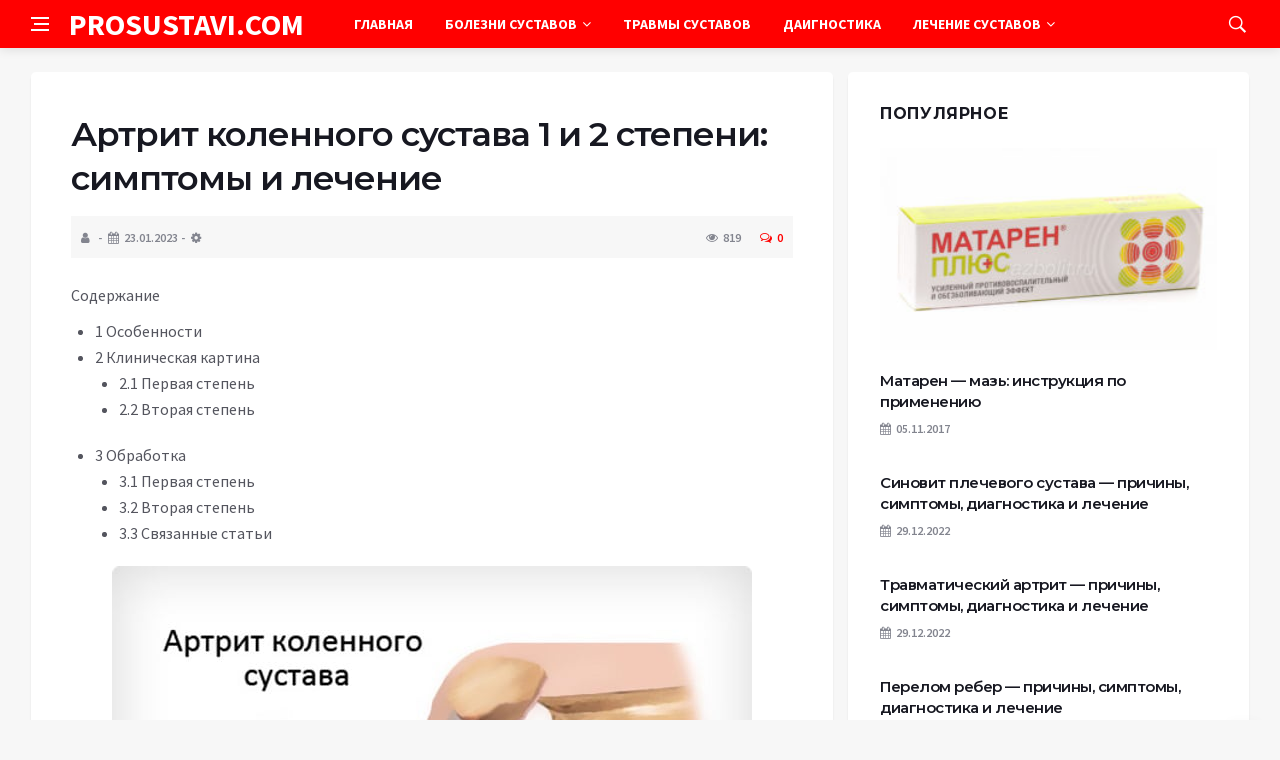

--- FILE ---
content_type: text/html; charset=UTF-8
request_url: https://prosustavi.com/bolezni/artrity/artrit-kolennogo-systava-1-i-2-stepeni-simptomy-i-lechenie.html
body_size: 18004
content:
<!DOCTYPE html>
<html lang="ru-RU">
<head>
	<meta charset="UTF-8">
	<meta http-equiv="X-UA-Compatible" content="IE=edge">
    <meta name="viewport" content="width=device-width, initial-scale=1, shrink-to-fit=no" />
	<!--[if lt IE 9]>
	<script src="//html5shiv.googlecode.com/svn/trunk/html5.js"></script>
	<![endif]-->
	<title>Артрит коленного сустава 1 и 2 степени: симптомы и лечение &#8212; Про суставы</title>
<meta name='robots' content='max-image-preview:large' />
<style id='wp-img-auto-sizes-contain-inline-css' type='text/css'>
img:is([sizes=auto i],[sizes^="auto," i]){contain-intrinsic-size:3000px 1500px}
/*# sourceURL=wp-img-auto-sizes-contain-inline-css */
</style>
<style id='wp-block-library-inline-css' type='text/css'>
:root{--wp-block-synced-color:#7a00df;--wp-block-synced-color--rgb:122,0,223;--wp-bound-block-color:var(--wp-block-synced-color);--wp-editor-canvas-background:#ddd;--wp-admin-theme-color:#007cba;--wp-admin-theme-color--rgb:0,124,186;--wp-admin-theme-color-darker-10:#006ba1;--wp-admin-theme-color-darker-10--rgb:0,107,160.5;--wp-admin-theme-color-darker-20:#005a87;--wp-admin-theme-color-darker-20--rgb:0,90,135;--wp-admin-border-width-focus:2px}@media (min-resolution:192dpi){:root{--wp-admin-border-width-focus:1.5px}}.wp-element-button{cursor:pointer}:root .has-very-light-gray-background-color{background-color:#eee}:root .has-very-dark-gray-background-color{background-color:#313131}:root .has-very-light-gray-color{color:#eee}:root .has-very-dark-gray-color{color:#313131}:root .has-vivid-green-cyan-to-vivid-cyan-blue-gradient-background{background:linear-gradient(135deg,#00d084,#0693e3)}:root .has-purple-crush-gradient-background{background:linear-gradient(135deg,#34e2e4,#4721fb 50%,#ab1dfe)}:root .has-hazy-dawn-gradient-background{background:linear-gradient(135deg,#faaca8,#dad0ec)}:root .has-subdued-olive-gradient-background{background:linear-gradient(135deg,#fafae1,#67a671)}:root .has-atomic-cream-gradient-background{background:linear-gradient(135deg,#fdd79a,#004a59)}:root .has-nightshade-gradient-background{background:linear-gradient(135deg,#330968,#31cdcf)}:root .has-midnight-gradient-background{background:linear-gradient(135deg,#020381,#2874fc)}:root{--wp--preset--font-size--normal:16px;--wp--preset--font-size--huge:42px}.has-regular-font-size{font-size:1em}.has-larger-font-size{font-size:2.625em}.has-normal-font-size{font-size:var(--wp--preset--font-size--normal)}.has-huge-font-size{font-size:var(--wp--preset--font-size--huge)}.has-text-align-center{text-align:center}.has-text-align-left{text-align:left}.has-text-align-right{text-align:right}.has-fit-text{white-space:nowrap!important}#end-resizable-editor-section{display:none}.aligncenter{clear:both}.items-justified-left{justify-content:flex-start}.items-justified-center{justify-content:center}.items-justified-right{justify-content:flex-end}.items-justified-space-between{justify-content:space-between}.screen-reader-text{border:0;clip-path:inset(50%);height:1px;margin:-1px;overflow:hidden;padding:0;position:absolute;width:1px;word-wrap:normal!important}.screen-reader-text:focus{background-color:#ddd;clip-path:none;color:#444;display:block;font-size:1em;height:auto;left:5px;line-height:normal;padding:15px 23px 14px;text-decoration:none;top:5px;width:auto;z-index:100000}html :where(.has-border-color){border-style:solid}html :where([style*=border-top-color]){border-top-style:solid}html :where([style*=border-right-color]){border-right-style:solid}html :where([style*=border-bottom-color]){border-bottom-style:solid}html :where([style*=border-left-color]){border-left-style:solid}html :where([style*=border-width]){border-style:solid}html :where([style*=border-top-width]){border-top-style:solid}html :where([style*=border-right-width]){border-right-style:solid}html :where([style*=border-bottom-width]){border-bottom-style:solid}html :where([style*=border-left-width]){border-left-style:solid}html :where(img[class*=wp-image-]){height:auto;max-width:100%}:where(figure){margin:0 0 1em}html :where(.is-position-sticky){--wp-admin--admin-bar--position-offset:var(--wp-admin--admin-bar--height,0px)}@media screen and (max-width:600px){html :where(.is-position-sticky){--wp-admin--admin-bar--position-offset:0px}}

/*# sourceURL=wp-block-library-inline-css */
</style><style id='global-styles-inline-css' type='text/css'>
:root{--wp--preset--aspect-ratio--square: 1;--wp--preset--aspect-ratio--4-3: 4/3;--wp--preset--aspect-ratio--3-4: 3/4;--wp--preset--aspect-ratio--3-2: 3/2;--wp--preset--aspect-ratio--2-3: 2/3;--wp--preset--aspect-ratio--16-9: 16/9;--wp--preset--aspect-ratio--9-16: 9/16;--wp--preset--color--black: #000000;--wp--preset--color--cyan-bluish-gray: #abb8c3;--wp--preset--color--white: #ffffff;--wp--preset--color--pale-pink: #f78da7;--wp--preset--color--vivid-red: #cf2e2e;--wp--preset--color--luminous-vivid-orange: #ff6900;--wp--preset--color--luminous-vivid-amber: #fcb900;--wp--preset--color--light-green-cyan: #7bdcb5;--wp--preset--color--vivid-green-cyan: #00d084;--wp--preset--color--pale-cyan-blue: #8ed1fc;--wp--preset--color--vivid-cyan-blue: #0693e3;--wp--preset--color--vivid-purple: #9b51e0;--wp--preset--gradient--vivid-cyan-blue-to-vivid-purple: linear-gradient(135deg,rgb(6,147,227) 0%,rgb(155,81,224) 100%);--wp--preset--gradient--light-green-cyan-to-vivid-green-cyan: linear-gradient(135deg,rgb(122,220,180) 0%,rgb(0,208,130) 100%);--wp--preset--gradient--luminous-vivid-amber-to-luminous-vivid-orange: linear-gradient(135deg,rgb(252,185,0) 0%,rgb(255,105,0) 100%);--wp--preset--gradient--luminous-vivid-orange-to-vivid-red: linear-gradient(135deg,rgb(255,105,0) 0%,rgb(207,46,46) 100%);--wp--preset--gradient--very-light-gray-to-cyan-bluish-gray: linear-gradient(135deg,rgb(238,238,238) 0%,rgb(169,184,195) 100%);--wp--preset--gradient--cool-to-warm-spectrum: linear-gradient(135deg,rgb(74,234,220) 0%,rgb(151,120,209) 20%,rgb(207,42,186) 40%,rgb(238,44,130) 60%,rgb(251,105,98) 80%,rgb(254,248,76) 100%);--wp--preset--gradient--blush-light-purple: linear-gradient(135deg,rgb(255,206,236) 0%,rgb(152,150,240) 100%);--wp--preset--gradient--blush-bordeaux: linear-gradient(135deg,rgb(254,205,165) 0%,rgb(254,45,45) 50%,rgb(107,0,62) 100%);--wp--preset--gradient--luminous-dusk: linear-gradient(135deg,rgb(255,203,112) 0%,rgb(199,81,192) 50%,rgb(65,88,208) 100%);--wp--preset--gradient--pale-ocean: linear-gradient(135deg,rgb(255,245,203) 0%,rgb(182,227,212) 50%,rgb(51,167,181) 100%);--wp--preset--gradient--electric-grass: linear-gradient(135deg,rgb(202,248,128) 0%,rgb(113,206,126) 100%);--wp--preset--gradient--midnight: linear-gradient(135deg,rgb(2,3,129) 0%,rgb(40,116,252) 100%);--wp--preset--font-size--small: 13px;--wp--preset--font-size--medium: 20px;--wp--preset--font-size--large: 36px;--wp--preset--font-size--x-large: 42px;--wp--preset--spacing--20: 0.44rem;--wp--preset--spacing--30: 0.67rem;--wp--preset--spacing--40: 1rem;--wp--preset--spacing--50: 1.5rem;--wp--preset--spacing--60: 2.25rem;--wp--preset--spacing--70: 3.38rem;--wp--preset--spacing--80: 5.06rem;--wp--preset--shadow--natural: 6px 6px 9px rgba(0, 0, 0, 0.2);--wp--preset--shadow--deep: 12px 12px 50px rgba(0, 0, 0, 0.4);--wp--preset--shadow--sharp: 6px 6px 0px rgba(0, 0, 0, 0.2);--wp--preset--shadow--outlined: 6px 6px 0px -3px rgb(255, 255, 255), 6px 6px rgb(0, 0, 0);--wp--preset--shadow--crisp: 6px 6px 0px rgb(0, 0, 0);}:where(.is-layout-flex){gap: 0.5em;}:where(.is-layout-grid){gap: 0.5em;}body .is-layout-flex{display: flex;}.is-layout-flex{flex-wrap: wrap;align-items: center;}.is-layout-flex > :is(*, div){margin: 0;}body .is-layout-grid{display: grid;}.is-layout-grid > :is(*, div){margin: 0;}:where(.wp-block-columns.is-layout-flex){gap: 2em;}:where(.wp-block-columns.is-layout-grid){gap: 2em;}:where(.wp-block-post-template.is-layout-flex){gap: 1.25em;}:where(.wp-block-post-template.is-layout-grid){gap: 1.25em;}.has-black-color{color: var(--wp--preset--color--black) !important;}.has-cyan-bluish-gray-color{color: var(--wp--preset--color--cyan-bluish-gray) !important;}.has-white-color{color: var(--wp--preset--color--white) !important;}.has-pale-pink-color{color: var(--wp--preset--color--pale-pink) !important;}.has-vivid-red-color{color: var(--wp--preset--color--vivid-red) !important;}.has-luminous-vivid-orange-color{color: var(--wp--preset--color--luminous-vivid-orange) !important;}.has-luminous-vivid-amber-color{color: var(--wp--preset--color--luminous-vivid-amber) !important;}.has-light-green-cyan-color{color: var(--wp--preset--color--light-green-cyan) !important;}.has-vivid-green-cyan-color{color: var(--wp--preset--color--vivid-green-cyan) !important;}.has-pale-cyan-blue-color{color: var(--wp--preset--color--pale-cyan-blue) !important;}.has-vivid-cyan-blue-color{color: var(--wp--preset--color--vivid-cyan-blue) !important;}.has-vivid-purple-color{color: var(--wp--preset--color--vivid-purple) !important;}.has-black-background-color{background-color: var(--wp--preset--color--black) !important;}.has-cyan-bluish-gray-background-color{background-color: var(--wp--preset--color--cyan-bluish-gray) !important;}.has-white-background-color{background-color: var(--wp--preset--color--white) !important;}.has-pale-pink-background-color{background-color: var(--wp--preset--color--pale-pink) !important;}.has-vivid-red-background-color{background-color: var(--wp--preset--color--vivid-red) !important;}.has-luminous-vivid-orange-background-color{background-color: var(--wp--preset--color--luminous-vivid-orange) !important;}.has-luminous-vivid-amber-background-color{background-color: var(--wp--preset--color--luminous-vivid-amber) !important;}.has-light-green-cyan-background-color{background-color: var(--wp--preset--color--light-green-cyan) !important;}.has-vivid-green-cyan-background-color{background-color: var(--wp--preset--color--vivid-green-cyan) !important;}.has-pale-cyan-blue-background-color{background-color: var(--wp--preset--color--pale-cyan-blue) !important;}.has-vivid-cyan-blue-background-color{background-color: var(--wp--preset--color--vivid-cyan-blue) !important;}.has-vivid-purple-background-color{background-color: var(--wp--preset--color--vivid-purple) !important;}.has-black-border-color{border-color: var(--wp--preset--color--black) !important;}.has-cyan-bluish-gray-border-color{border-color: var(--wp--preset--color--cyan-bluish-gray) !important;}.has-white-border-color{border-color: var(--wp--preset--color--white) !important;}.has-pale-pink-border-color{border-color: var(--wp--preset--color--pale-pink) !important;}.has-vivid-red-border-color{border-color: var(--wp--preset--color--vivid-red) !important;}.has-luminous-vivid-orange-border-color{border-color: var(--wp--preset--color--luminous-vivid-orange) !important;}.has-luminous-vivid-amber-border-color{border-color: var(--wp--preset--color--luminous-vivid-amber) !important;}.has-light-green-cyan-border-color{border-color: var(--wp--preset--color--light-green-cyan) !important;}.has-vivid-green-cyan-border-color{border-color: var(--wp--preset--color--vivid-green-cyan) !important;}.has-pale-cyan-blue-border-color{border-color: var(--wp--preset--color--pale-cyan-blue) !important;}.has-vivid-cyan-blue-border-color{border-color: var(--wp--preset--color--vivid-cyan-blue) !important;}.has-vivid-purple-border-color{border-color: var(--wp--preset--color--vivid-purple) !important;}.has-vivid-cyan-blue-to-vivid-purple-gradient-background{background: var(--wp--preset--gradient--vivid-cyan-blue-to-vivid-purple) !important;}.has-light-green-cyan-to-vivid-green-cyan-gradient-background{background: var(--wp--preset--gradient--light-green-cyan-to-vivid-green-cyan) !important;}.has-luminous-vivid-amber-to-luminous-vivid-orange-gradient-background{background: var(--wp--preset--gradient--luminous-vivid-amber-to-luminous-vivid-orange) !important;}.has-luminous-vivid-orange-to-vivid-red-gradient-background{background: var(--wp--preset--gradient--luminous-vivid-orange-to-vivid-red) !important;}.has-very-light-gray-to-cyan-bluish-gray-gradient-background{background: var(--wp--preset--gradient--very-light-gray-to-cyan-bluish-gray) !important;}.has-cool-to-warm-spectrum-gradient-background{background: var(--wp--preset--gradient--cool-to-warm-spectrum) !important;}.has-blush-light-purple-gradient-background{background: var(--wp--preset--gradient--blush-light-purple) !important;}.has-blush-bordeaux-gradient-background{background: var(--wp--preset--gradient--blush-bordeaux) !important;}.has-luminous-dusk-gradient-background{background: var(--wp--preset--gradient--luminous-dusk) !important;}.has-pale-ocean-gradient-background{background: var(--wp--preset--gradient--pale-ocean) !important;}.has-electric-grass-gradient-background{background: var(--wp--preset--gradient--electric-grass) !important;}.has-midnight-gradient-background{background: var(--wp--preset--gradient--midnight) !important;}.has-small-font-size{font-size: var(--wp--preset--font-size--small) !important;}.has-medium-font-size{font-size: var(--wp--preset--font-size--medium) !important;}.has-large-font-size{font-size: var(--wp--preset--font-size--large) !important;}.has-x-large-font-size{font-size: var(--wp--preset--font-size--x-large) !important;}
/*# sourceURL=global-styles-inline-css */
</style>

<style id='classic-theme-styles-inline-css' type='text/css'>
/*! This file is auto-generated */
.wp-block-button__link{color:#fff;background-color:#32373c;border-radius:9999px;box-shadow:none;text-decoration:none;padding:calc(.667em + 2px) calc(1.333em + 2px);font-size:1.125em}.wp-block-file__button{background:#32373c;color:#fff;text-decoration:none}
/*# sourceURL=/wp-includes/css/classic-themes.min.css */
</style>
<link rel='stylesheet' id='toc-screen-css' href='https://prosustavi.com/wp-content/plugins/table-of-contents-plus/screen.min.css?ver=2411.1' type='text/css' media='all' />
<link rel='stylesheet' id='bs-css' href='https://prosustavi.com/wp-content/themes/Default/css/bootstrap.min.css?ver=6.9' type='text/css' media='all' />
<link rel='stylesheet' id='main-css' href='https://prosustavi.com/wp-content/themes/Default/css/style.css?1768802732&#038;ver=6.9' type='text/css' media='all' />
<link rel='stylesheet' id='en-css' href='https://prosustavi.com/wp-content/themes/Default/css/engine.css?1768802732&#038;ver=6.9' type='text/css' media='all' />
<link rel='stylesheet' id='fc-css' href='https://prosustavi.com/wp-content/themes/Default/css/font-icons.css?ver=6.9' type='text/css' media='all' />
<link rel='stylesheet' id='aw-css' href='//maxcdn_bootstrapcdn_com/font-awesome/4_7_0/css/font-awesome_min_cssver=4.7.0&#038;ver=6.9' type='text/css' media='all' />
<script type="text/javascript" src="https://prosustavi.com/wp-includes/js/jquery/jquery.min.js?ver=3.7.1" id="jquery-core-js"></script>
<script type="text/javascript" src="https://prosustavi.com/wp-includes/js/jquery/jquery-migrate.min.js?ver=3.4.1" id="jquery-migrate-js"></script>
<link rel="canonical" href="https://prosustavi.com/bolezni/artrity/artrit-kolennogo-systava-1-i-2-stepeni-simptomy-i-lechenie.html" />
<link rel="icon" href="https://prosustavi.com/wp-content/uploads/2020/03/cropped-favicon-32x32.png" sizes="32x32" />
<link rel="icon" href="https://prosustavi.com/wp-content/uploads/2020/03/cropped-favicon-192x192.png" sizes="192x192" />
<link rel="apple-touch-icon" href="https://prosustavi.com/wp-content/uploads/2020/03/cropped-favicon-180x180.png" />
<meta name="msapplication-TileImage" content="https://prosustavi.com/wp-content/uploads/2020/03/cropped-favicon-270x270.png" />
	   <link href='https://fonts.googleapis.com/css?family=Montserrat:400,600,700%7CSource+Sans+Pro:400,600,700' rel='stylesheet'>
	
  
<!-- Yandex.RTB -->
<script>window.yaContextCb=window.yaContextCb||[]</script>
<script src="https://yandex.ru/ads/system/context.js" async></script>

</head>

<body class="wp-singular post-template-default single single-post postid-4490 single-format-standard wp-theme-Default bg-light style-default style-rounded">
<div class="content-overlay"></div>

<header class="sidenav" id="sidenav">
	<div class="sidenav__close">
		<button class="sidenav__close-button" id="sidenav__close-button" aria-label="закрыть"><i class="ui-close sidenav__close-icon"></i></button>
	</div>
	<nav class="sidenav__menu-container">
		<ul id="top-nav-ul" class="sidenav__menu slide-menu" role="menubar"><li id="menu-item-6282" class="menu-item menu-item-type-custom menu-item-object-custom menu-item-6282"><a href="/">Главная</a></li>
<li id="menu-item-1419" class="menu-item menu-item-type-taxonomy menu-item-object-category current-post-ancestor menu-item-has-children dropdown show-on-hover menu-item-1419"><a href="https://prosustavi.com/category/bolezni">Болезни суставов <b class="caret"><i class="fa fa-angle-down" aria-hidden="true"></i></b></a>
<ul class="dropdown-menu">
	<li id="menu-item-1420" class="menu-item menu-item-type-taxonomy menu-item-object-category menu-item-1420"><a href="https://prosustavi.com/category/bolezni/bol">Боль</a></li>
</ul>
</li>
<li id="menu-item-1421" class="menu-item menu-item-type-taxonomy menu-item-object-category menu-item-1421"><a href="https://prosustavi.com/category/travmy">Травмы суставов</a></li>
<li id="menu-item-1674" class="menu-item menu-item-type-taxonomy menu-item-object-category menu-item-1674"><a href="https://prosustavi.com/category/diagnostika">Даигностика</a></li>
<li id="menu-item-1422" class="menu-item menu-item-type-taxonomy menu-item-object-category menu-item-has-children dropdown show-on-hover menu-item-1422"><a href="https://prosustavi.com/category/lechenie">Лечение суставов <b class="caret"><i class="fa fa-angle-down" aria-hidden="true"></i></b></a>
<ul class="dropdown-menu">
	<li id="menu-item-1423" class="menu-item menu-item-type-taxonomy menu-item-object-category menu-item-1423"><a href="https://prosustavi.com/category/lechenie/preparaty">Препараты</a></li>
	<li id="menu-item-1424" class="menu-item menu-item-type-taxonomy menu-item-object-category menu-item-1424"><a href="https://prosustavi.com/category/lechenie/narodnaya">Народная медицина</a></li>
	<li id="menu-item-1425" class="menu-item menu-item-type-taxonomy menu-item-object-category menu-item-1425"><a href="https://prosustavi.com/category/lechenie/uprazhneniya">Упражнения</a></li>
	<li id="menu-item-1426" class="menu-item menu-item-type-taxonomy menu-item-object-category menu-item-1426"><a href="https://prosustavi.com/category/lechenie/massazh">Массаж</a></li>
	<li id="menu-item-1427" class="menu-item menu-item-type-taxonomy menu-item-object-category menu-item-1427"><a href="https://prosustavi.com/category/lechenie/operacii">Операционное вмешательство</a></li>
</ul>
</li>
</ul>	</nav>




</header>

<main class="main oh" id="main">
	<header class="nav">
		<div class="nav__holder nav--sticky">
			<div class="container relative">
				<div class="flex-parent">
					<button class="nav-icon-toggle" id="nav-icon-toggle" aria-label="Open side menu">
					<span class="nav-icon-toggle__box"><span class="nav-icon-toggle__inner"></span></span>
					</button> 
					<a href="/" class="logo" style="color: #fff;"><div id="custom_html-5" class="widget_text header-2 widget widget_custom_html"><div class="textwidget custom-html-widget">PROSUSTAVI.COM</div></div>
</a>
					<nav class="flex-child nav__wrap main-menu">

<ul id="top-nav-ul" class="nav__menu top-menu" role="menubar"><li class="menu-item menu-item-type-custom menu-item-object-custom menu-item-6282"><a href="/">Главная</a></li>
<li class="menu-item menu-item-type-taxonomy menu-item-object-category current-post-ancestor menu-item-has-children dropdown show-on-hover menu-item-1419"><a href="https://prosustavi.com/category/bolezni">Болезни суставов <b class="caret"><i class="fa fa-angle-down" aria-hidden="true"></i></b></a>
<ul class="dropdown-menu">
	<li class="menu-item menu-item-type-taxonomy menu-item-object-category menu-item-1420"><a href="https://prosustavi.com/category/bolezni/bol">Боль</a></li>
</ul>
</li>
<li class="menu-item menu-item-type-taxonomy menu-item-object-category menu-item-1421"><a href="https://prosustavi.com/category/travmy">Травмы суставов</a></li>
<li class="menu-item menu-item-type-taxonomy menu-item-object-category menu-item-1674"><a href="https://prosustavi.com/category/diagnostika">Даигностика</a></li>
<li class="menu-item menu-item-type-taxonomy menu-item-object-category menu-item-has-children dropdown show-on-hover menu-item-1422"><a href="https://prosustavi.com/category/lechenie">Лечение суставов <b class="caret"><i class="fa fa-angle-down" aria-hidden="true"></i></b></a>
<ul class="dropdown-menu">
	<li class="menu-item menu-item-type-taxonomy menu-item-object-category menu-item-1423"><a href="https://prosustavi.com/category/lechenie/preparaty">Препараты</a></li>
	<li class="menu-item menu-item-type-taxonomy menu-item-object-category menu-item-1424"><a href="https://prosustavi.com/category/lechenie/narodnaya">Народная медицина</a></li>
	<li class="menu-item menu-item-type-taxonomy menu-item-object-category menu-item-1425"><a href="https://prosustavi.com/category/lechenie/uprazhneniya">Упражнения</a></li>
	<li class="menu-item menu-item-type-taxonomy menu-item-object-category menu-item-1426"><a href="https://prosustavi.com/category/lechenie/massazh">Массаж</a></li>
	<li class="menu-item menu-item-type-taxonomy menu-item-object-category menu-item-1427"><a href="https://prosustavi.com/category/lechenie/operacii">Операционное вмешательство</a></li>
</ul>
</li>
</ul>

						
					</nav>
					<div class="nav__right">
						<div class="nav__right-item nav__search">
							<a href="#" class="nav__search-trigger" id="nav__search-trigger"><i class="ui-search nav__search-trigger-icon"></i></a>
                            <div class="nav__search-box" id="nav__search-box">
	<form role="search" method="get" class="nav__search-form" action="https://prosustavi.com/">
	  <input type="text" placeholder="Поиск по сайту ..."  class="nav__search-input" value="" name="s" />					
      <button type="submit" class="search-button btn btn-lg btn-color btn-button"><i class="ui-search nav__search-icon"></i></button>
	</form>
</div>						</div>
					</div>
				</div>
			</div>
		</div>
	</header>
	

	<div class="container">
		<div class="breadcrumbs main-bread">
			<div class="speedbar main-title"><a href="/"><div id="custom_html-4" class="widget_text widget widget_custom_html"><div class="textwidget custom-html-widget"></div></div>
</a></div>
		</div>
	</div>

<div class="container">
 <div class="breadcrumbs">
   <div class="speedbar">
       		
    </div>
  </div>
</div>


<main class="main oh" id="main">
	<div class="main-container container" id="main-container">
	   <div class="row">
		 <div class="col-lg-8 blog__content mb-72">
				
           <div class="content-box">
	         <article class="entry mb-0">
		      <div class="single-post__entry-header entry__header">
			   <h1 class="single-post__entry-title mt-0">Артрит коленного сустава 1 и 2 степени: симптомы и лечение</h1>
			   <div class="entry__meta-holder" style="background:#f7f7f7;padding:10px">
				 <ul class="entry__meta">
					<li class="entry__meta-date"><i class="fa fa-user"></i></li>
					<li class="entry__meta-date"><i class="fa fa-calendar"></i>23.01.2023</li>
					<li class="entry__meta-date"><i class="fa fa-cog"></i> </li>
				 </ul>
				 <ul class="entry__meta">
					<li class="entry__meta-views"><i class="ui-eye"></i><span>819</span></li>
					<li class="entry__meta-comments"><a href="#com-list"><i class="ui-chat-empty"></i>0</a></li>
				 </ul>
			  </div>
		  </div>

         <!--реклама-->
		            <!--/реклама-->

		 <div class="entry__article-wrap">
			<div class="entry__article">
				<div class="full_story">
                  <!--<img width="640" height="479" src="https://prosustavi.com/wp-content/uploads/2023/01/artrit-kolennogo-sustava-1-i-2-stepeni-simptomy-i-lechenie-54a2704.jpg" class="entry__img wp-post-image" alt="Артрит коленного сустава 1 и 2 степени: симптомы и лечение" decoding="async" fetchpriority="high" srcset="https://prosustavi.com/wp-content/uploads/2023/01/artrit-kolennogo-sustava-1-i-2-stepeni-simptomy-i-lechenie-54a2704.jpg 640w, https://prosustavi.com/wp-content/uploads/2023/01/artrit-kolennogo-sustava-1-i-2-stepeni-simptomy-i-lechenie-54a2704-300x225.jpg 300w, https://prosustavi.com/wp-content/uploads/2023/01/artrit-kolennogo-sustava-1-i-2-stepeni-simptomy-i-lechenie-54a2704-86x64.jpg 86w" sizes="(max-width: 640px) 100vw, 640px" />-->
                   <!--реклама в теле поста-->
<p>Содержание</p>
<ul>
<li>1 Особенности</li>
<li>2 Клиническая картина
<ul>
<li>2.1 Первая степень</li>
<li>2.2 Вторая степень</li>
</ul>
</li>
<li>3 Обработка
<ul>
<li>3.1 Первая степень</li>
<li>3.2 Вторая степень</li>
<li>3.3 Связанные статьи</li>
</ul>
</li>
</ul>
<p><img decoding="async" class="aligncenter" src="/wp-content/uploads/2023/01/artrit-kolennogo-sustava-1-i-2-stepeni-simptomy-i-lechenie-54a2704.jpg" alt="Артрит коленного сустава 1 и 2 степени: симптомы и лечение" /></p>
<p>Артрит коленного сустава является воспалительной патологией. Они различаются механизмами развития, этиологией, симптомами и прогнозом выздоровления. Общими признаками заболеваний являются локализация и высокая вероятность полного излечения при своевременной медицинской помощи. После диагностики патологии сразу начинают лечение.</p>
<p>При выборе методов терапии ревматологи, ортопеды, травматологи должны учитывать степень артрита. Лечение патологии 1 степени не вызывает особых затруднений, не требует применения сильнодействующих препаратов. А при лечении артрита коленного сустава 2 степени не обойтись без применения глюкокортикостероидов, нестероидных противовоспалительных препаратов в виде инъекционных растворов. В целом исход лечения зависит от самого больного. При соблюдении им всех врачебных рекомендаций распространение патологии можно полностью остановить.</p>
<p><img decoding="async" class="aligncenter" src="/wp-content/uploads/2023/01/artrit-kolennogo-sustava-1-i-2-stepeni-simptomy-i-lechenie-afd2bc5.jpg" alt="Артрит коленного сустава 1 и 2 степени: симптомы и лечение" /></p>        
<p>Артрит коленного сустава на рентгенограмме: а) первая степень; б) другие; в) третий.</p>
<div id="toc_container" class="toc_light_blue no_bullets"><p class="toc_title">Содержание</p><ul class="toc_list"><li></li><li><ul><li></li><li></li></ul></li><li><ul><li></li><li></li></ul></li></ul></div>
<h2><span id="i">Характерные особенности</span></h2>
<p>Артрит в коленном суставе (гонартрит) диагностируется у каждого из 100 жителей земного шара. От его болезненных симптомов страдают дети, молодые, пожилые люди. Чаще всего патология легкой или средней степени тяжести диагностируется у женщин в период естественного климакса вследствие снижения выработки половых гормонов. Болезнь поражает пожилых людей в результате:</p>
<ul>
<li>снижение выработки коллагена;</li>
<li>ослабление связок и сухожилий;</li>
<li>замедляют процессы регенерации тканей.</li>
</ul>
<p>У детей и молодых людей причиной развития артрита в коленном суставе являются травмы, интенсивные физические нагрузки и наследственная предрасположенность. В любом возрасте воспаление суставных структур может спровоцировать вирусная, бактериальная или грибковая инфекция.</p>
<p><img decoding="async" class="aligncenter" src="/wp-content/uploads/2023/01/artrit-kolennogo-sustava-1-i-2-stepeni-simptomy-i-lechenie-d4b28cf.jpg" alt="Артрит коленного сустава 1 и 2 степени: симптомы и лечение" /></p>
<p>Поврежденная поверхность хряща.</p>
<p>Обычно пациенты имеют гоартрит 2 степени. Это связано с часто полностью бессимптомным течением болезни в начальной стадии. Если диагностирован артрит самой тяжелой – третьей степени, это значит, что человек игнорировал даже острые боли и сильную скованность в колене. Такой результат дает и самолечение фармакологическими препаратами, средства народной медицины. Гонартрит 3 степени не поддается консервативным методам терапии &#8212; больным производят замену коленного сустава эндопротезом.</p>
<table>
<tbody>
<tr>
<td>Тип артрита коленного сустава</td>
<td>Основные причины развития патологии</td>
</tr>
<tr>
<td>Заразный</td>
<td>Возникает после проникновения в полость сустава инфекционных агентов из первичных воспалительных очагов или при повреждении с поверхности кожи. Может быть специфическим, спровоцированным стафилококками, стрептококками, кишечной палочкой, или неспецифическим, вызванным гонококками, хламидиями, бледными трепонемами, микобактериями туберкулеза</td>
</tr>
<tr>
<td>Реактивный</td>
<td>Также развивается после заражения бактериями, вирусами, грибками. Но причиной воспалительного процесса является недостаточная реакция иммунной системы на проникновение вирусов или микробов. Он начинает атаковать и разрушать собственные клетки организма</td>
</tr>
<tr>
<td>Ревматоидный</td>
<td>Самая тяжелая форма подагры, при этом совершенно неизлечимая. Возникает при сочетании определенных факторов – генетической предрасположенности, заражении специфическими вирусами или бактериями, резком снижении иммунитета. При отсутствии лечения помимо коленного поражаются и другие суставы, а также внутренние органы</td>
</tr>
<tr>
<td>Мочекислая подагра</td>
<td>Развивается на фоне нарушения обмена мочевой кислоты. Соли кристаллизуются и откладываются в колене в виде уратов. Образования не только механически повреждают суставные структуры, но и провоцируют воспаление</td>
</tr>
</tbody>
</table>
<p><iframe src="https://www.youtube.com/embed/kaihL_gBjIE?rel=0&amp;controls=0&amp;showinfo=0" width="560" height="315" frameborder="0" allowfullscreen="allowfullscreen"></iframe></p>
<h2><span id="i-2">Клиническая картина</span></h2>
<p>Интенсивность симптомов артрита коленного сустава 1 или 2 степени зависит от вида. Подагра, ревматоидная, травматическая патология развивается постепенно. Выраженность клинических проявлений неуклонно нарастает по мере прогрессирования заболевания с вовлечением в патологический процесс здоровых суставных тканей. К врачу человек обращается в большинстве случаев на 2 стадии гонартрита, когда неприятные ощущения уже нельзя связать с физической усталостью.</p>
<p>А вот симптомы инфекционного, реактивного артрита проявляются сразу в начальной стадии, как только инфекционные агенты и токсические продукты их жизнедеятельности проникли в кровь и околосуставные ткани. Больные жалуются врачам на боль, припухлость, скованность в движениях. Ситуация усугубляется признаками общего отравления организма – высокой температурой, нарушением пищеварения и перистальтики, быстрой утомляемостью, апатией.</p>
<p><iframe src="https://www.youtube.com/embed/8m-JFfluICo?rel=0&amp;controls=0&amp;showinfo=0" width="560" height="315" frameborder="0" allowfullscreen="allowfullscreen"></iframe></p>
<h3><span id="i-3">Первая степень</span></h3>
<p>Дискомфорт, впервые возникающий на этом этапе, очень похож на банальную усталость после интенсивных спортивных тренировок или тяжелой физической работы. Болит колено при ходьбе, иногда возникают легкие боли, исчезающие после непродолжительного отдыха. Затем сустав начинает опухать, особенно по утрам. После сна больное колено выглядит чуть больше здорового, а кожа над ним слегка покрасневшая и теплая на ощупь. При попытке согнуть сустав чувствуется скованность, первые движения затруднены. Практически все симптомы артрита исчезают к обеду за счет выработки в организме гормоноподобных веществ, купирующих воспаление. В завершающей фазе 1 стадии этих органических соединений недостаточно для устранения боли и отека. У детей раннего возраста артрит развивается быстрее, сопровождается более выраженными клиническими проявлениями:</p>
<ul>
<li>ребенок отказывается стоять на ногах, предпочитая проводить время сидя;</li>
<li>малыш перестает играть на улице, жалуется на быструю утомляемость.</li>
</ul>
<p>На рентгенограмме признаков гонартроза нет. Если хрящевая ткань повреждена, то в незначительной степени. Отмечается развитие периартикулярного остеопороза – снижение плотности костной ткани. На изображениях такая костная ткань визуализируется в виде слабо окрашенных участков по сравнению со здоровой костью. Околосуставной остеопороз не является специфическим рентгенологическим признаком, поэтому заподозрить развитие гонартрита может только опытный диагност.</p>
<p><img decoding="async" class="aligncenter" src="/wp-content/uploads/2023/01/artrit-kolennogo-sustava-1-i-2-stepeni-simptomy-i-lechenie-2e7bf0f.jpg" alt="Артрит коленного сустава 1 и 2 степени: симптомы и лечение" /></p>
<p>Деградация в динамике.</p>
<p>Костная масса также снижена при следующих патологиях:</p>
<ul>
<li>системный остеопороз;</li>
<li>нехватка кальция или эргокальциферола (жирорастворимого витамина D);</li>
<li>гонартроз.</li>
</ul>
<p>Рентгенография неинформативна для диагностики артрита 1 степени. Требуются дополнительные исследования – УЗИ, МРТ, КТ. С помощью этих процедур устанавливают наличие воспалительного процесса в колене, степень поражения связочно-сухожильного аппарата, синовиальных оболочек и суставной сумки.</p>
<p><iframe src="https://www.youtube.com/embed/kaihL_gBjIE?rel=0&amp;controls=0&amp;showinfo=0" width="560" height="315" frameborder="0" allowfullscreen="allowfullscreen"></iframe></p>
<h3><span id="i-4">Вторая степень</span></h3>
<p>Любой вид артрита коленного сустава 2 степени выявляется достаточно легко. Первичный диагноз ставится на основании внешнего осмотра больного, выслушивания жалоб, наличия в анамнезе эндокринных или обменных патологий, предшествующих травм. На этой стадии гонартрита возникает один из весьма специфических симптомов – крепитация. Так в медицине называется хруст, хруст в коленях при их сгибании или разгибании. Причиной крепитации являются тяжелые повреждения хрящей и ослабление связочно-сухожильного аппарата в результате прогрессирования воспаления. Для патологии 2 степени тяжести также характерны следующие признаки:</p>
<ul>
<li>боль в колене, усиливающаяся после ходьбы, любой физической нагрузки. При подагре появляется «грызущая» боль по ночам;</li>
<li>сустав утром сильно опухает, ощущается скованность в движениях, проходит примерно в течение часа.</li>
</ul>
<p><img decoding="async" class="aligncenter" src="/wp-content/uploads/2023/01/artrit-kolennogo-sustava-1-i-2-stepeni-simptomy-i-lechenie-844f7bb.jpg" alt="Артрит коленного сустава 1 и 2 степени: симптомы и лечение" /></p>
<p>Припухлость в суставе.</p>
<p>Походка меняется постепенно, особенно у детей. Чтобы попытаться минимизировать боль, они начинают хромать, стараясь использовать при ходьбе только одну здоровую ногу. Синовит может возникнуть в любом возрасте. В воспалительный процесс вовлекается синовиальная оболочка, в полости сустава скапливается патологический экссудат. При остром синовите повышается температура, возникают диспептические и неврологические расстройства.</p>
<p>Для подтверждения первоначального диагноза больному показан рентген коленного сустава. На полученных снимках отчетливо видны специфические признаки гоартрита 2 степени:</p>
<ul>
<li>периартикулярный остеопороз;</li>
<li>сужение суставной щели;</li>
<li>патологические изменения краев костных пластинок;</li>
<li>простые эрозии хрящевой ткани при ревматоидном артрите.</li>
</ul>
<p><img decoding="async" class="aligncenter" src="/wp-content/uploads/2023/01/artrit-kolennogo-sustava-1-i-2-stepeni-simptomy-i-lechenie-82b9596.jpg" alt="Артрит коленного сустава 1 и 2 степени: симптомы и лечение" /></p>
<p>На этой стадии артрита сустав деформируется. Хрящевая ткань изнашивается, перестает выполнять амортизирующую функцию. При контакте с головками костей на их поверхности возникают микротравмы. Обязательно МРТ или КТ для оценки состояния соединительнотканных структур, при необходимости артроскопия для взятия биопсии.</p>
<h2><span id="i-5">Лечение</span></h2>
<p>Варианты лечения артрита коленного сустава также зависят от типа артрита. Терапия инфекционных или реактивных патологий заключается в полном уничтожении патогенных микроорганизмов. При лабораторной диагностике устанавливают вид инфекционного агента и его чувствительность к фармакологическим веществам. В зависимости от результатов исследования пациентам назначают антибиотики, противогрибковые или противовирусные препараты. После ликвидации инфекции исчезают все суставные и внесуставные симптомы гонартроза. Пациентам с реактивным артритом также показано принимать лекарства для коррекции иммунного ответа. Это заболевание трудно поддается лечению, в отличие от инфекционной патологии, но в 30% случаев удается добиться полного выздоровления.</p>
<h3><span id="i-6">Первая степень</span></h3>
<p>Ученые утверждают, что даже ревматоидный артрит, диагностированный в первые недели его развития, можно вылечить. Правильно проведенная терапия гонартрита на начальных стадиях позволяет обратить вспять патологический процесс или предотвратить его распространение на здоровые ткани, суставы, внутренние органы. Для купирования воспаления при артрите коленного сустава 1 степени применяют нестероидные противовоспалительные препараты в таблетках:</p>
<ul>
<li>Диклофенак;</li>
<li>Нимесулид;</li>
<li>Кетопрофен;</li>
<li>Ибупрофен;</li>
<li>Мелоксикам.</li>
</ul>
<p><img decoding="async" class="aligncenter" src="/wp-content/uploads/2023/01/artrit-kolennogo-sustava-1-i-2-stepeni-simptomy-i-lechenie-32f2138.jpg" alt="Артрит коленного сустава 1 и 2 степени: симптомы и лечение" /></p>
<p>После устранения воспаления исчезают боль, припухлость и скованность в коленном суставе. Из-за остаточных явлений дискомфорт может возникать при резкой смене погоды, поднятии тяжестей, чрезмерной двигательной активности. Избавиться от них помогут НПВП для местного нанесения на колени – гели Фастум, Вольтарен, Долгит, Найз, Нурофен.</p>
<p><img decoding="async" class="aligncenter" src="/wp-content/uploads/2023/01/artrit-kolennogo-sustava-1-i-2-stepeni-simptomy-i-lechenie-2be5974.jpg" alt="Артрит коленного сустава 1 и 2 степени: симптомы и лечение" /></p>
<h3><span id="i-7">Вторая степень</span></h3>
<p>Лечение артрита коленного сустава 2 степени варьируется. Возникающая боль настолько острая, пронзающая, что устранить ее можно только медикаментозными блокадами. Для этого применяют глюкокортикостероиды (Дипроспан, Триамцинолон, Дексаметазон) в сочетании с анестетиками (Лидокаин, Новокаин). Гормональные препараты назначают только при неэффективности применения инъекционных растворов НПВП. А вот нестероидные препараты хорошо помогают купировать воспаление легкой и тяжелой степени тяжести. В терапевтические схемы также включены следующие препараты:</p>
<ul>
<li>миорелаксанты – Сирдалуд, Мидокалм, Баклосан;</li>
</ul>
<p><img decoding="async" class="aligncenter" src="/wp-content/uploads/2023/01/artrit-kolennogo-sustava-1-i-2-stepeni-simptomy-i-lechenie-1584dc2.jpg" alt="Артрит коленного сустава 1 и 2 степени: симптомы и лечение" /></p>
<ul>
<li>витамины из группы В – Комбилипен, Мильгамма, Пентовит, Нейробион;</li>
</ul>
<p><img decoding="async" class="aligncenter" src="/wp-content/uploads/2023/01/artrit-kolennogo-sustava-1-i-2-stepeni-simptomy-i-lechenie-585f131.jpg" alt="Артрит коленного сустава 1 и 2 степени: симптомы и лечение" /></p>
<ul>
<li>хондропротекторы – Структум, Алфлутоп, Румалон, Терафлекс.</li>
</ul>
<p><img decoding="async" class="aligncenter" src="/wp-content/uploads/2023/01/artrit-kolennogo-sustava-1-i-2-stepeni-simptomy-i-lechenie-b7f2987.jpg" alt="Артрит коленного сустава 1 и 2 степени: симптомы и лечение" /></p>
<p>При необходимости больным могут быть назначены седативные средства, антидепрессанты, транквилизаторы для стабилизации психоэмоционального состояния.</p>
<p>Только после купирования острого воспаления схемы лечения дополняют мазями с согревающим эффектом. Это Випросал, Апизартрон, Капсикам, Финалгель.</p>
<p><img decoding="async" class="aligncenter" src="/wp-content/uploads/2023/01/artrit-kolennogo-sustava-1-i-2-stepeni-simptomy-i-lechenie-9002653.jpg" alt="Артрит коленного сустава 1 и 2 степени: симптомы и лечение" /></p>
<p>В ряде случаев ревматологи сразу после установления диагноза предлагают больным гонартрозом 2-й степени хирургическое вмешательство, как правило, эндопротезирование.</p>
<p>На этапе реабилитации больным рекомендуют физиопроцедуры &#8212; УВЧ-терапию, магнитотерапию, лазеротерапию. Справиться с артритом 1 и 2 степени тяжести поможет массаж, йога, ежедневная ЛФК.</p>
<p><iframe src="https://www.youtube.com/embed/MPiqbT-xS8Y?rel=0&amp;controls=0&amp;showinfo=0" width="560" height="315" frameborder="0" allowfullscreen="allowfullscreen"></iframe></p>
</p>
                </div>
				<div class="entry__tags clearfixnewline">
                   				</div>
				<script src="https://yastatic.net/share2/share.js"></script>
<div class="ya-share2" style="margin: 35px 0px 0px -25px" data-curtain data-size="l" data-services="vkontakte,facebook,odnoklassniki,telegram,twitter,viber,whatsapp,moimir,linkedin,lj,reddit"></div>			</div>
		</div>

		<!--реклама-->
		        <!--/реклама-->
		
		<nav class="entry-navigation">
			<div class="clearfix">
				<div class="entry-navigation--left">
					<i class="ui-arrow-left"></i>
					<span class="entry-navigation__label">Предыдущая новость</span>
					<div class="entry-navigation__link">
                        <a href="https://prosustavi.com/bolezni/artrity/infekcionnyi-artrit-kolennogo-systava-simptomy-i-lechenie.html" rel="prev">Инфекционный артрит коленного сустава: симптомы и лечение</a> 
					</div>
				</div>
				<div class="entry-navigation--right">
					<span class="entry-navigation__label">Следующая новость</span>
					<i class="ui-arrow-right"></i>
					<div class="entry-navigation__link">
						<a href="https://prosustavi.com/bolezni/artrity/seronegativnyi-revmatoidnyi-artrit-prichiny-poiavleniia-simptomy-diagnostika-lechenie.html" rel="next"> Серонегативный ревматоидный артрит: причины появления, симптомы, диагностика, лечение</a> 
					</div>
				</div>
			</div>
		</nav>

	<section class="section related-posts mt-40 mb-0">
			<div class="title-wrap title-wrap--line title-wrap--pr">
				<h3 class="section-title"><i class="fa fa-random"></i> Вам также может быть интересно</h3>
			</div>
			<div class="column-count-2">


			
          
    <article class="entry thumb--size-1">
	<div class="entry__img-holder thumb__img-holder related_img">
<img src="/wp-content/uploads/2023/01/revmatoidnyj-artrit-simptomy-lechenie-diagnostika-chto-eto-takoe-foto-89fd4c2.jpg" class="entry__img thumb_cat" alt="Ревматоидный артрит: симптомы, лечение, диагностика, что это такое, фото" />
		<div class="bottom-gradient"></div>
		<div class="thumb-text-holder">
			<h2 class="thumb-entry-title"><a href="https://prosustavi.com/bolezni/artrity/revmatoidnyi-artrit-simptomy-lechenie-diagnostika-chto-eto-takoe-foto.html">Ревматоидный артрит: симптомы, лечение, диагностика, что это такое, фото</a></h2>
		</div>
		<a href="https://prosustavi.com/bolezni/artrity/revmatoidnyi-artrit-simptomy-lechenie-diagnostika-chto-eto-takoe-foto.html" class="thumb-url"></a>
	</div>
</article>
          
     
			
          
    <article class="entry thumb--size-1">
	<div class="entry__img-holder thumb__img-holder related_img">
<img src="/wp-content/uploads/2023/01/artrit-stopy-prichiny-simptomy-i-lechenie-foto-dieta-3e416f4.jpg" class="entry__img thumb_cat" alt="Артрит стопы: причины, симптомы и лечение, фото, диета" />
		<div class="bottom-gradient"></div>
		<div class="thumb-text-holder">
			<h2 class="thumb-entry-title"><a href="https://prosustavi.com/bolezni/artrity/artrit-stopy-prichiny-simptomy-i-lechenie-foto-dieta.html">Артрит стопы: причины, симптомы и лечение, фото, диета</a></h2>
		</div>
		<a href="https://prosustavi.com/bolezni/artrity/artrit-stopy-prichiny-simptomy-i-lechenie-foto-dieta.html" class="thumb-url"></a>
	</div>
</article>
          
     
			
          
    <article class="entry thumb--size-1">
	<div class="entry__img-holder thumb__img-holder related_img">
<img src="/wp-content/uploads/2023/01/artrit-cheljustno-licevogo-sustava-simptomy-i-lechenie-chto-eto-takoe-a8dc597.jpg" class="entry__img thumb_cat" alt="Артрит челюстно-лицевого сустава: симптомы и лечение, что это такое" />
		<div class="bottom-gradient"></div>
		<div class="thumb-text-holder">
			<h2 class="thumb-entry-title"><a href="https://prosustavi.com/bolezni/artrity/artrit-chelustno-licevogo-systava-simptomy-i-lechenie-chto-eto-takoe.html">Артрит челюстно-лицевого сустава: симптомы и лечение, что это такое</a></h2>
		</div>
		<a href="https://prosustavi.com/bolezni/artrity/artrit-chelustno-licevogo-systava-simptomy-i-lechenie-chto-eto-takoe.html" class="thumb-url"></a>
	</div>
</article>
          
     
			
          
    <article class="entry thumb--size-1">
	<div class="entry__img-holder thumb__img-holder related_img">
<img src="/wp-content/uploads/2023/01/artrit-i-artroz-raznica-otlichija-v-simptomah-i-lechenii-9751b7a.jpg" class="entry__img thumb_cat" alt="Артрит и артроз разница: отличия в симптомах и лечении" />
		<div class="bottom-gradient"></div>
		<div class="thumb-text-holder">
			<h2 class="thumb-entry-title"><a href="https://prosustavi.com/bolezni/artrity/artrit-i-artroz-raznica-otlichiia-v-simptomah-i-lechenii.html">Артрит и артроз разница: отличия в симптомах и лечении</a></h2>
		</div>
		<a href="https://prosustavi.com/bolezni/artrity/artrit-i-artroz-raznica-otlichiia-v-simptomah-i-lechenii.html" class="thumb-url"></a>
	</div>
</article>
          
     
			
          
    <article class="entry thumb--size-1">
	<div class="entry__img-holder thumb__img-holder related_img">
<img src="/wp-content/uploads/2023/01/lechenie-otlozhenija-solej-v-stope-prichiny-lechenie-i-profilaktika-37ee072.jpg" class="entry__img thumb_cat" alt="Лечение отложения солей в стопе: причины, лечение и профилактика" />
		<div class="bottom-gradient"></div>
		<div class="thumb-text-holder">
			<h2 class="thumb-entry-title"><a href="https://prosustavi.com/bolezni/artrity/lechenie-otlojeniia-solei-v-stope-prichiny-lechenie-i-profilaktika.html">Лечение отложения солей в стопе: причины, лечение и профилактика</a></h2>
		</div>
		<a href="https://prosustavi.com/bolezni/artrity/lechenie-otlojeniia-solei-v-stope-prichiny-lechenie-i-profilaktika.html" class="thumb-url"></a>
	</div>
</article>
          
     
			
          
    <article class="entry thumb--size-1">
	<div class="entry__img-holder thumb__img-holder related_img">
<img src="/wp-content/uploads/2023/01/deformirujushhij-artrit-sustavov-simptomy-i-lechenie-234fad6.jpg" class="entry__img thumb_cat" alt="Деформирующий артрит суставов: симптомы и лечение" />
		<div class="bottom-gradient"></div>
		<div class="thumb-text-holder">
			<h2 class="thumb-entry-title"><a href="https://prosustavi.com/bolezni/artrity/deformiryushii-artrit-systavov-simptomy-i-lechenie.html">Деформирующий артрит суставов: симптомы и лечение</a></h2>
		</div>
		<a href="https://prosustavi.com/bolezni/artrity/deformiryushii-artrit-systavov-simptomy-i-lechenie.html" class="thumb-url"></a>
	</div>
</article>
          
     
			
          
    <article class="entry thumb--size-1">
	<div class="entry__img-holder thumb__img-holder related_img">
<img src="/wp-content/uploads/2023/01/mozhno-li-vylechit-artrit-navsegda-zavisit-ot-ego-vida-78f0540.jpg" class="entry__img thumb_cat" alt="Можно ли вылечить артрит навсегда зависит от его вида" />
		<div class="bottom-gradient"></div>
		<div class="thumb-text-holder">
			<h2 class="thumb-entry-title"><a href="https://prosustavi.com/bolezni/artrity/mojno-li-vylechit-artrit-navsegda-zavisit-ot-ego-vida.html">Можно ли вылечить артрит навсегда зависит от его вида</a></h2>
		</div>
		<a href="https://prosustavi.com/bolezni/artrity/mojno-li-vylechit-artrit-navsegda-zavisit-ot-ego-vida.html" class="thumb-url"></a>
	</div>
</article>
          
     
			
          
    <article class="entry thumb--size-1">
	<div class="entry__img-holder thumb__img-holder related_img">
<img src="/wp-content/uploads/2023/01/seropozitivnyj-revmatoidnyj-artrit-simptomy-i-lechenie-11abff1.jpg" class="entry__img thumb_cat" alt="Серопозитивный ревматоидный артрит: симптомы и лечение" />
		<div class="bottom-gradient"></div>
		<div class="thumb-text-holder">
			<h2 class="thumb-entry-title"><a href="https://prosustavi.com/bolezni/artrity/seropozitivnyi-revmatoidnyi-artrit-simptomy-i-lechenie.html">Серопозитивный ревматоидный артрит: симптомы и лечение</a></h2>
		</div>
		<a href="https://prosustavi.com/bolezni/artrity/seropozitivnyi-revmatoidnyi-artrit-simptomy-i-lechenie.html" class="thumb-url"></a>
	</div>
</article>
          
     
			
          
    <article class="entry thumb--size-1">
	<div class="entry__img-holder thumb__img-holder related_img">
<img src="/wp-content/uploads/2023/01/hlamidijnyj-artrit-simptomy-diagnostika-sposoby-lechenija-91dc12e.jpg" class="entry__img thumb_cat" alt="Хламидийный артрит: симптомы, диагностика, способы лечения" />
		<div class="bottom-gradient"></div>
		<div class="thumb-text-holder">
			<h2 class="thumb-entry-title"><a href="https://prosustavi.com/bolezni/artrity/hlamidiinyi-artrit-simptomy-diagnostika-sposoby-lecheniia.html">Хламидийный артрит: симптомы, диагностика, способы лечения</a></h2>
		</div>
		<a href="https://prosustavi.com/bolezni/artrity/hlamidiinyi-artrit-simptomy-diagnostika-sposoby-lecheniia.html" class="thumb-url"></a>
	</div>
</article>
          
     
			
          
    <article class="entry thumb--size-1">
	<div class="entry__img-holder thumb__img-holder related_img">
<img src="/wp-content/uploads/2023/01/seronegativnyj-revmatoidnyj-artrit-prichiny-pojavlenija-simptomy-diagnostika-lechenie-ca8a20c.jpg" class="entry__img thumb_cat" alt="Серонегативный ревматоидный артрит: причины появления, симптомы, диагностика, лечение" />
		<div class="bottom-gradient"></div>
		<div class="thumb-text-holder">
			<h2 class="thumb-entry-title"><a href="https://prosustavi.com/bolezni/artrity/seronegativnyi-revmatoidnyi-artrit-prichiny-poiavleniia-simptomy-diagnostika-lechenie.html">Серонегативный ревматоидный артрит: причины появления, симптомы, диагностика, лечение</a></h2>
		</div>
		<a href="https://prosustavi.com/bolezni/artrity/seronegativnyi-revmatoidnyi-artrit-prichiny-poiavleniia-simptomy-diagnostika-lechenie.html" class="thumb-url"></a>
	</div>
</article>
          
     
			
          
    <article class="entry thumb--size-1">
	<div class="entry__img-holder thumb__img-holder related_img">
<img src="/wp-content/uploads/2023/01/infekcionnyj-artrit-kolennogo-sustava-simptomy-i-lechenie-175c8a6.jpg" class="entry__img thumb_cat" alt="Инфекционный артрит коленного сустава: симптомы и лечение" />
		<div class="bottom-gradient"></div>
		<div class="thumb-text-holder">
			<h2 class="thumb-entry-title"><a href="https://prosustavi.com/bolezni/artrity/infekcionnyi-artrit-kolennogo-systava-simptomy-i-lechenie.html">Инфекционный артрит коленного сустава: симптомы и лечение</a></h2>
		</div>
		<a href="https://prosustavi.com/bolezni/artrity/infekcionnyi-artrit-kolennogo-systava-simptomy-i-lechenie.html" class="thumb-url"></a>
	</div>
</article>
          
     
			
          
    <article class="entry thumb--size-1">
	<div class="entry__img-holder thumb__img-holder related_img">
<img src="/wp-content/uploads/2023/01/chem-otlichaetsja-artrit-ot-artroza-kolennogo-sustava-4ade5af.jpg" class="entry__img thumb_cat" alt="Чем отличается артрит от артроза коленного сустава" />
		<div class="bottom-gradient"></div>
		<div class="thumb-text-holder">
			<h2 class="thumb-entry-title"><a href="https://prosustavi.com/bolezni/artrity/chem-otlichaetsia-artrit-ot-artroza-kolennogo-systava.html">Чем отличается артрит от артроза коленного сустава</a></h2>
		</div>
		<a href="https://prosustavi.com/bolezni/artrity/chem-otlichaetsia-artrit-ot-artroza-kolennogo-systava.html" class="thumb-url"></a>
	</div>
</article>
          
     

			</div>
		</section>  </article>

	   <div class="entry-comments" id="com-list">
		   <div class="title-wrap title-wrap--line">
			<h3 class="section-title"><i class="fa fa-commenting-o"></i> Комментарии 0</h3>
		   </div>
	   </div>
	    <div id="comments">

			<div id="respond" class="comment-respond">
		<h3 id="reply-title" class="comment-reply-title">Оставить комментарий <small><a rel="nofollow" id="cancel-comment-reply-link" href="/bolezni/artrity/artrit-kolennogo-systava-1-i-2-stepeni-simptomy-i-lechenie.html#respond" style="display:none;">Отменить ответ</a></small></h3><form action="https://prosustavi.com/wp-comments-post.php" method="post" id="commentform" class="comment-form"><p class="comment-notes">Ваш email не будет опубликован.</p><div class="form-group"><label for="comment">Комментарий:</label><textarea class="form-control" id="comment" name="comment" cols="45" rows="8" required></textarea></div><div class="form-group"><label for="author">Имя</label><input class="form-control" id="author" name="author" type="text" value="" size="30" required></div>
<div class="form-group"><label for="email">Email</label><input class="form-control" id="email" name="email" type="email" value="" size="30" required></div>
<p class="comment-form-cookies-consent"><input id="wp-comment-cookies-consent" name="wp-comment-cookies-consent" type="checkbox" value="yes" /> <label for="wp-comment-cookies-consent">Сохранить моё имя, email и адрес сайта в этом браузере для последующих моих комментариев.</label></p>
<p class="form-submit"><input name="submit" type="submit" id="submit" class="btn btn-default" value="Отправить" /> <input type='hidden' name='comment_post_ID' value='4490' id='comment_post_ID' />
<input type='hidden' name='comment_parent' id='comment_parent' value='0' />
</p><p style="display: none;"><input type="hidden" id="akismet_comment_nonce" name="akismet_comment_nonce" value="cad86b0e3c" /></p><p style="display: none !important;" class="akismet-fields-container" data-prefix="ak_"><label>&#916;<textarea name="ak_hp_textarea" cols="45" rows="8" maxlength="100"></textarea></label><input type="hidden" id="ak_js_1" name="ak_js" value="120"/><script>document.getElementById( "ak_js_1" ).setAttribute( "value", ( new Date() ).getTime() );</script></p></form>	</div><!-- #respond -->
	</div>      </div>

	</div>
    
<aside class="col-lg-4 sidebar sidebar--right">
	<aside id="custom_html-2" class="widget_text widget widget_custom_html"><div class="textwidget custom-html-widget">
	<div class=" widget-rating-posts">
		<h4 class="widget-title">Популярное</h4>


<article class="entry">

	<div class="entry__img-holder">
		<a href="https://prosustavi.com/lechenie/preparaty/mataren.html">
			<div class="thumb-container thumb-60">

<img src="https://prosustavi.com/wp-content/uploads/2017/11/Mataren-300x200.jpg" class="entry__img thumb_cat" alt="Матарен &#8212; мазь: инструкция по применению" />		
			</div>	

		</a>
	</div>
	<div class="entry__body">
		<div class="entry__header">
			<h2 class="entry__title"><a href="https://prosustavi.com/lechenie/preparaty/mataren.html">Матарен &#8212; мазь: инструкция по применению</a></h2>
			<ul class="entry__meta">
				<li class="entry__meta-date"><i class="fa fa-calendar"></i>05.11.2017</li>
			
			</ul>
		</div>
	</div>
</article>
      

	

<article class="entry">
	<div class="entry__body">
		<div class="entry__header">
			<h2 class="entry__title"><a href="https://prosustavi.com/travmy/sinovit-plechevogo-systava-prichiny-simptomy-diagnostika-i-lechenie.html">Синовит плечевого сустава &#8212; причины, симптомы, диагностика и лечение</a></h2>
			<ul class="entry__meta">
				<li class="entry__meta-date"><i class="fa fa-calendar"></i>29.12.2022</li>
			</ul>
		</div>
	</div>
</article>
      	

<article class="entry">
	<div class="entry__body">
		<div class="entry__header">
			<h2 class="entry__title"><a href="https://prosustavi.com/travmy/travmaticheskii-artrit-prichiny-simptomy-diagnostika-i-lechenie.html">Травматический артрит &#8212; причины, симптомы, диагностика и лечение</a></h2>
			<ul class="entry__meta">
				<li class="entry__meta-date"><i class="fa fa-calendar"></i>29.12.2022</li>
			</ul>
		</div>
	</div>
</article>
      	

<article class="entry">
	<div class="entry__body">
		<div class="entry__header">
			<h2 class="entry__title"><a href="https://prosustavi.com/travmy/perelom-reber-prichiny-simptomy-diagnostika-i-lechenie.html">Перелом ребер &#8212; причины, симптомы, диагностика и лечение</a></h2>
			<ul class="entry__meta">
				<li class="entry__meta-date"><i class="fa fa-calendar"></i>29.12.2022</li>
			</ul>
		</div>
	</div>
</article>
      	

<article class="entry">
	<div class="entry__body">
		<div class="entry__header">
			<h2 class="entry__title"><a href="https://prosustavi.com/bolezni/bol/bolit-tazobedrennyj-sustav.html">Болит нога в тазобедренном суставе при ходьбе: лечение в домашних условиях</a></h2>
			<ul class="entry__meta">
				<li class="entry__meta-date"><i class="fa fa-calendar"></i>01.12.2017</li>
			</ul>
		</div>
	</div>
</article>
      	

<article class="entry">
	<div class="entry__body">
		<div class="entry__header">
			<h2 class="entry__title"><a href="https://prosustavi.com/%d0%bf%d0%be%d0%b7%d0%b2%d0%be%d0%bd%d0%be%d1%87%d0%bd%d0%b8%d0%ba/%d0%b4%d0%b5%d1%82%d1%81%d0%ba%d0%be%d0%b5-%d0%b8%d1%81%d0%ba%d1%80%d0%b8%d0%b2%d0%bb%d0%b5%d0%bd%d0%b8%d0%b5-%d0%bf%d0%be%d0%b7%d0%b2%d0%be%d0%bd%d0%be%d1%87%d0%bd%d0%b8%d0%ba%d0%b0.html">Детское искривление позвоночника</a></h2>
			<ul class="entry__meta">
				<li class="entry__meta-date"><i class="fa fa-calendar"></i>12.12.2020</li>
			</ul>
		</div>
	</div>
</article>
      	</div></div></aside>
<aside id="execphp-2" class="widget widget_execphp"><h4 class="widget-title">Реклама</h4>
			<div class="execphpwidget"><!--7294034a--><!--7294034a--><!--f8fd1c7b--><!--f8fd1c7b--></div>
		</aside>
<aside id="custom_html-3" class="widget_text widget widget_custom_html"><div class="textwidget custom-html-widget"></div></aside>
</aside>  </div>
</div>

</div>

	<footer class="footer footer--dark" id="stop_id">
		<div class="footer-soc">
			<div class="container">
				<div class="socials socials--medium mb-0 pb-0" style="float:none;margin:0 auto;display:block;width:100%">
					<script src="https://yastatic.net/share2/share.js"></script>
					<div class="ya-share2 footer-social" data-curtain data-size="l" data-services="vkontakte,facebook,odnoklassniki,telegram,twitter,viber,whatsapp,moimir,linkedin,lj,reddit"></div>				</div>
			</div>
		</div>
		<div class="container">
			<div class="footer__widgets">
				<div class="row">
					<div class="col-lg-3 col-md-6" style="-webkit-box-flex: 0; -ms-flex: 0 0 100%; flex: 0 0 100%; max-width: 100%; text-align: center;">
						<aside class="widget widget-logo">
														<div id="execphp-3" class="widget widget_execphp">			<div class="execphpwidget"><p class="mt-8 mb-0">Использование любых материалов, размещённых на сайте, разрешается при условии активной ссылки на наш сайт.</p>
<p>При копировании материалов для интернет-изданий – обязательна прямая открытая для поисковых систем гиперссылка. Ссылка должна быть размещена в независимости от полного либо частичного использования материалов. Гиперссылка (для интернет- изданий) – должна быть размещена в подзаголовке или в первом абзаце материала.</p>
<p>Все материалы, содержащиеся на веб-сайте prosustavi.com, защищены законом об авторском праве. Фотографии и прочие материалы являются собственностью их авторов и представлены исключительно для некоммерческого использования и ознакомления , если не указано иное. Несанкционированное использование таких материалов может нарушать закон об авторском праве, торговой марке и другие законы.</p>
<p class="copyright mb-0" style="margin-top: 0;">Учредитель: ООО «Издательская группа «Объединенная Европа».</p>
<br>
<p class="copyright mb-0" style="margin-top: 0;">Copyright &copy; 2016 - 2026, Про суставы - Интернет-портал о лечении суставов. Все права защищены.</p></div>
		</div>
						</aside>
					</div>
				</div>
			</div>
		</div>
	</footer>
	
	
	<div id="back-to-top">
		<a href="#top" aria-label="Go to top"><i class="ui-arrow-up"></i></a>
	</div>
</main>

<script type='text/javascript'>
/* <![CDATA[ */
var q2w3_sidebar_options = [{"sidebar":"sidebar-1","margin_top":70,"margin_bottom":0,"stop_id":"stop_id","screen_max_width":0,"screen_max_height":0,"width_inherit":false,"refresh_interval":1500,"window_load_hook":false,"disable_mo_api":false,"widgets":["custom_html-3"]}];
/* ]]> */
</script>

<script type="speculationrules">
{"prefetch":[{"source":"document","where":{"and":[{"href_matches":"/*"},{"not":{"href_matches":["/wp-*.php","/wp-admin/*","/wp-content/uploads/*","/wp-content/*","/wp-content/plugins/*","/wp-content/themes/Default/*","/*\\?(.+)"]}},{"not":{"selector_matches":"a[rel~=\"nofollow\"]"}},{"not":{"selector_matches":".no-prefetch, .no-prefetch a"}}]},"eagerness":"conservative"}]}
</script>
<script defer type="text/javascript" src="https://prosustavi.com/wp-content/plugins/akismet/_inc/akismet-frontend.js?ver=1763003825" id="akismet-frontend-js"></script>
<script type="text/javascript" src="https://prosustavi.com/wp-content/themes/Default/js/main.js?1768802733&amp;ver=6.9" id="main1-js"></script>
<script type="text/javascript" src="https://prosustavi.com/wp-content/themes/Default/js/main2.js?1768802733&amp;ver=6.9" id="main2-js"></script>
<script type="text/javascript" src="https://prosustavi.com/wp-content/themes/Default/js/q2w3-fixed-widget.min.js?ver=6.9" id="q2-js"></script>
<script type="text/javascript" src="https://prosustavi.com/wp-content/themes/Default/js/bootstrap.min.js?ver=6.9" id="bootstrap-js"></script>
<script type="text/javascript" src="https://prosustavi.com/wp-content/themes/Default/js/easing.min.js?ver=6.9" id="es-js"></script>
<script type="text/javascript" src="https://prosustavi.com/wp-content/themes/Default/js/owl-carousel.min.js?ver=6.9" id="ow-js"></script>
<script type="text/javascript" src="https://prosustavi.com/wp-content/themes/Default/js/jquery.newsTicker.min.js?ver=6.9" id="jn-js"></script>
<script type="text/javascript" src="https://prosustavi.com/wp-content/themes/Default/js/modernizr.min.js?ver=6.9" id="md-js"></script>
<script type="text/javascript" src="https://prosustavi.com/wp-content/themes/Default/js/flickity.pkgd.min.js?ver=6.9" id="fl-js"></script>
<script type="text/javascript" src="https://prosustavi.com/wp-content/themes/Default/js/scripts.js?ver=6.9" id="sc-js"></script>

<!-- Yandex.Metrika counter -->
<script type="text/javascript" >
   (function(m,e,t,r,i,k,a){m[i]=m[i]||function(){(m[i].a=m[i].a||[]).push(arguments)};
   m[i].l=1*new Date();
   for (var j = 0; j < document.scripts.length; j++) {if (document.scripts[j].src === r) { return; }}
   k=e.createElement(t),a=e.getElementsByTagName(t)[0],k.async=1,k.src=r,a.parentNode.insertBefore(k,a)})
   (window, document, "script", "https://mc.yandex.ru/metrika/tag.js", "ym");

   ym(60966889, "init", {
        clickmap:true,
        trackLinks:true,
        accurateTrackBounce:true
   });
</script>
<noscript><div><img src="https://mc.yandex.ru/watch/60966889" style="position:absolute; left:-9999px;" alt="" /></div></noscript>
<!-- /Yandex.Metrika counter -->

<script defer src="https://static.cloudflareinsights.com/beacon.min.js/vcd15cbe7772f49c399c6a5babf22c1241717689176015" integrity="sha512-ZpsOmlRQV6y907TI0dKBHq9Md29nnaEIPlkf84rnaERnq6zvWvPUqr2ft8M1aS28oN72PdrCzSjY4U6VaAw1EQ==" data-cf-beacon='{"version":"2024.11.0","token":"62bcf2bfc86f47279348f381b9c71e9a","r":1,"server_timing":{"name":{"cfCacheStatus":true,"cfEdge":true,"cfExtPri":true,"cfL4":true,"cfOrigin":true,"cfSpeedBrain":true},"location_startswith":null}}' crossorigin="anonymous"></script>
</body>
</html>